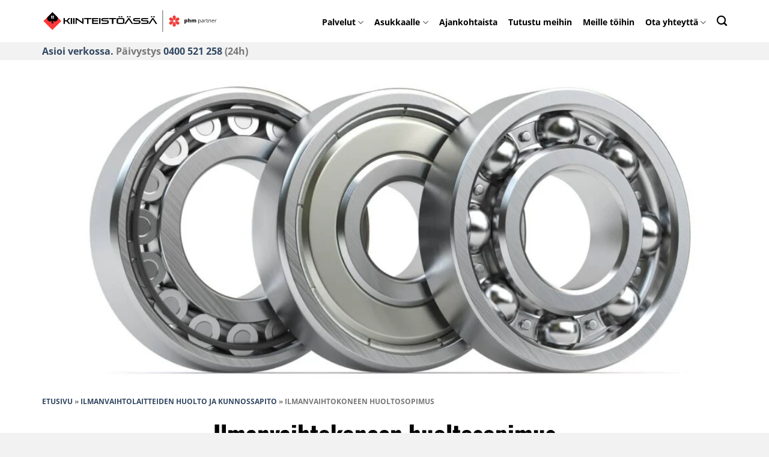

--- FILE ---
content_type: image/svg+xml
request_url: https://www.kiinteistoassa.fi/wp-content/uploads/2023/04/kiinteistoassa_partner.svg
body_size: 3057
content:
<?xml version="1.0" encoding="utf-8"?>
<!-- Generator: Adobe Illustrator 27.4.1, SVG Export Plug-In . SVG Version: 6.00 Build 0)  -->
<svg version="1.1" id="Layer_1" xmlns="http://www.w3.org/2000/svg" xmlns:xlink="http://www.w3.org/1999/xlink" x="0px" y="0px"
	 viewBox="0 0 800 150" style="enable-background:new 0 0 800 150;" xml:space="preserve">
<style type="text/css">
	.st0{fill:none;stroke:#1D1D1B;stroke-width:2;stroke-miterlimit:10;}
	.st1{clip-path:url(#SVGID_00000150804260713729210450000005715169468941172882_);fill:#EF3E3A;}
	.st2{clip-path:url(#SVGID_00000150804260713729210450000005715169468941172882_);fill:#231F20;}
	.st3{fill:#FF3838;}
	.st4{fill:#FFFFFF;}
</style>
<line class="st0" x1="548.3" y1="25.3" x2="548.3" y2="124.7"/>
<g>
	<path d="M120.9,87.9L112,76.5h-8.2v11.4h-6.2V61.1h6.2v10.5h8.1l8.9-10.5h7.3L117,73.6l11,14.3H120.9z"/>
	<path d="M130.5,87.9V61.1h6.2v26.7H130.5z"/>
	<path d="M141.4,87.9V61.1h6.2v26.7H141.4z"/>
	<path d="M185.4,87.9l-27.8-19.5v19.5h-5.4V61.1h5.4L183,79.4V61.1h5.4v26.7H185.4z"/>
	<path d="M204.9,87.9V66h-13.8v-4.8h33.5V66h-13.5v21.9H204.9z"/>
	<path d="M227.4,87.9V61.1h28.2V66h-22v5.4h20.8v4.9h-20.8V83h22v4.9H227.4z"/>
	<path d="M259.4,87.9V61.1h6.2v26.7H259.4z"/>
	<path d="M270.5,87.9V83h23.8c1.7,0,2.4-0.3,2.4-1.6v-3.8c0-1.2-0.7-1.6-2.4-1.6h-16c-6.3,0-8.7-2.6-8.7-6.5v-1.8
		c0-3.9,2.4-6.5,8.7-6.5h23.1V66h-23.1c-1.6,0-2.5,0.4-2.5,1.6v1.9c0,1.1,0.7,1.6,2.5,1.6h16c6.3,0,8.7,2.6,8.7,6.5v3.7
		c0,3.9-2.4,6.5-8.7,6.5H270.5z"/>
	<path d="M317.7,87.9V66h-13.8v-4.8h33.5V66H324v21.9H317.7z"/>
	<path d="M347.5,87.9c-6.2,0-8.6-2.6-8.6-6.5V67.6c0-3.8,2.4-6.5,8.6-6.5h18.1c6.2,0,8.6,2.6,8.6,6.5v13.8c0,3.8-2.4,6.5-8.6,6.5
		H347.5z M368,67.5c0-1.1-0.8-1.6-2.4-1.6h-18.1c-1.6,0-2.4,0.5-2.4,1.6v13.9c0,1.1,0.8,1.6,2.4,1.6h18.1c1.6,0,2.4-0.5,2.4-1.6
		V67.5z M348.1,57.9V53h6.4v4.9H348.1z M358.7,57.9V53h6.4v4.9H358.7z"/>
	<path d="M407.3,87.9l-13-20.4l-13.2,20.4h-6.9l17.8-26.7h4.6l17.7,26.7H407.3z M385.8,57.9V53h6.4v4.9H385.8z M396.4,57.9V53h6.4
		v4.9H396.4z"/>
	<path d="M414.9,87.9V83h23.8c1.7,0,2.4-0.3,2.4-1.6v-3.8c0-1.2-0.7-1.6-2.4-1.6h-16c-6.3,0-8.7-2.6-8.7-6.5v-1.8
		c0-3.9,2.4-6.5,8.7-6.5h23.1V66h-23.1c-1.6,0-2.5,0.4-2.5,1.6v1.9c0,1.1,0.7,1.6,2.5,1.6h16c6.3,0,8.7,2.6,8.7,6.5v3.7
		c0,3.9-2.4,6.5-8.7,6.5H414.9z"/>
	<path d="M451.2,87.9V83h23.8c1.7,0,2.4-0.3,2.4-1.6v-3.8c0-1.2-0.7-1.6-2.4-1.6h-16c-6.3,0-8.7-2.6-8.7-6.5v-1.8
		c0-3.9,2.4-6.5,8.7-6.5h23.1V66h-23.1c-1.6,0-2.5,0.4-2.5,1.6v1.9c0,1.1,0.7,1.6,2.5,1.6h16c6.3,0,8.7,2.6,8.7,6.5v3.7
		c0,3.9-2.4,6.5-8.7,6.5H451.2z"/>
	<path d="M516.4,87.9l-13-20.4l-13.2,20.4h-6.9l17.8-26.7h4.6l17.7,26.7H516.4z M494.9,57.9V53h6.4v4.9H494.9z M505.4,57.9V53h6.4
		v4.9H505.4z"/>
</g>
<g>
	<defs>
		<rect id="SVGID_1_" x="484.5" y="-2.4" width="401.6" height="154.7"/>
	</defs>
	<clipPath id="SVGID_00000070796633883709644680000017444126941423601329_">
		<use xlink:href="#SVGID_1_"  style="overflow:visible;"/>
	</clipPath>
	<path style="clip-path:url(#SVGID_00000070796633883709644680000017444126941423601329_);fill:#EF3E3A;" d="M597.1,72.7
		c-2,3.5-11.8,1.6-15.5-0.5c-3.7-2.1-5.1-6.6-3.1-10.1c2-3.5,6.5-4.6,10.2-2.5C592.4,61.7,599.1,69.2,597.1,72.7"/>
	<path style="clip-path:url(#SVGID_00000070796633883709644680000017444126941423601329_);fill:#EF3E3A;" d="M604.7,77.1
		c-2,3.4,4.5,11.1,8.2,13.2c3.6,2.1,8.2,1.1,10.3-2.4c2-3.4,0.7-8-2.9-10.1C616.6,75.7,606.7,73.6,604.7,77.1"/>
	<path style="clip-path:url(#SVGID_00000070796633883709644680000017444126941423601329_);fill:#EF3E3A;" d="M604.7,72.9
		c-2-3.4,4.5-11.1,8.2-13.2c3.6-2.1,8.2-1.1,10.3,2.4c2,3.4,0.7,8-2.9,10.1C616.6,74.3,606.7,76.3,604.7,72.9"/>
	<path style="clip-path:url(#SVGID_00000070796633883709644680000017444126941423601329_);fill:#EF3E3A;" d="M597.1,77.2
		c-2-3.5-11.8-1.6-15.5,0.5c-3.7,2.1-5.1,6.6-3.1,10.1c2,3.5,6.5,4.6,10.2,2.5C592.4,88.3,599.1,80.7,597.1,77.2"/>
	<path style="clip-path:url(#SVGID_00000070796633883709644680000017444126941423601329_);fill:#EF3E3A;" d="M600.9,70.6
		c-4,0-7.3-9.5-7.3-13.7c0-4.2,3.2-7.7,7.2-7.7c4,0,7.3,3.4,7.3,7.6C608.1,61,604.9,70.6,600.9,70.6"/>
	<path style="clip-path:url(#SVGID_00000070796633883709644680000017444126941423601329_);fill:#EF3E3A;" d="M600.9,79.4
		c-4,0-7.3,9.5-7.3,13.7c0,4.2,3.2,7.7,7.2,7.7c4,0,7.3-3.4,7.3-7.6C608.1,88.9,604.9,79.4,600.9,79.4"/>
	<path style="clip-path:url(#SVGID_00000070796633883709644680000017444126941423601329_);fill:#231F20;" d="M789.8,68.4
		c-0.5,0.2-0.9,0.6-1.3,1c-0.4,0.4-0.7,0.8-1,1.3h-0.1l-0.2-2.4h-1.6v13h2v-7c0-0.7,0.1-1.3,0.3-1.8c0.2-0.5,0.5-1,0.8-1.4
		c0.3-0.4,0.8-0.7,1.2-0.9c0.5-0.2,1-0.3,1.5-0.3c0.2,0,0.5,0,0.7,0c0.3,0,0.5,0.1,0.7,0.1l0.2-1.8c-0.2,0-0.5-0.1-0.8-0.1
		c-0.3,0-0.6,0-0.8,0C790.9,68.1,790.3,68.2,789.8,68.4 M778.8,70.2c0.5,0.3,0.8,0.8,1.1,1.4c0.2,0.6,0.4,1.3,0.4,2h-6.9
		c0.1-1.2,0.5-2.2,1.1-2.9c0.6-0.7,1.5-1,2.5-1C777.7,69.7,778.3,69.8,778.8,70.2 M773.9,68.9c-0.9,0.6-1.5,1.3-2,2.4
		c-0.5,1-0.7,2.2-0.7,3.6c0,1.4,0.3,2.6,0.8,3.6c0.5,1,1.2,1.7,2.2,2.2c0.9,0.5,2,0.8,3.3,0.8c0.9,0,1.6-0.1,2.3-0.2
		c0.6-0.1,1.3-0.3,1.9-0.6v-1.7c-0.7,0.3-1.3,0.5-2,0.7c-0.6,0.1-1.4,0.2-2.2,0.2c-1.3,0-2.4-0.4-3.1-1.2c-0.7-0.8-1.1-2-1.1-3.5h9
		v-1.2c0-1.2-0.2-2.2-0.6-3.1c-0.4-0.9-1-1.6-1.8-2.1c-0.8-0.5-1.7-0.7-2.8-0.7C775.8,68.1,774.8,68.3,773.9,68.9 M761.6,68.3
		c-0.5,0.2-1,0.4-1.4,0.7c-0.4,0.3-0.8,0.7-1.1,1.2H759l-0.3-1.9h-1.6v13h2v-6.8c0-1.5,0.3-2.7,0.9-3.5c0.6-0.8,1.6-1.2,3-1.2
		c1,0,1.8,0.3,2.3,0.8c0.5,0.5,0.7,1.3,0.7,2.4v8.3h1.9v-8.5c0-1.7-0.4-2.9-1.2-3.6c-0.8-0.8-2-1.1-3.5-1.1
		C762.6,68.1,762.1,68.1,761.6,68.3 M751.1,79.3c-0.4-0.4-0.6-1-0.6-1.8v-7.6h3.8v-1.5h-3.8v-3h-1.2l-0.8,2.8l-1.9,0.8v1h1.8v7.7
		c0,1,0.2,1.8,0.5,2.4c0.3,0.6,0.8,1,1.3,1.2c0.6,0.2,1.2,0.4,1.9,0.4c0.4,0,0.8,0,1.2-0.1c0.4-0.1,0.7-0.2,1-0.3v-1.5
		c-0.2,0.1-0.5,0.1-0.8,0.2c-0.3,0.1-0.7,0.1-1,0.1C752,79.9,751.5,79.7,751.1,79.3 M742.7,68.4c-0.5,0.2-0.9,0.6-1.3,1
		c-0.4,0.4-0.7,0.8-1,1.3h-0.1l-0.2-2.4h-1.6v13h2v-7c0-0.7,0.1-1.3,0.3-1.8c0.2-0.5,0.5-1,0.8-1.4c0.3-0.4,0.8-0.7,1.2-0.9
		c0.5-0.2,1-0.3,1.5-0.3c0.2,0,0.5,0,0.7,0c0.3,0,0.5,0.1,0.7,0.1l0.2-1.8c-0.2,0-0.5-0.1-0.8-0.1c-0.3,0-0.6,0-0.8,0
		C743.8,68.1,743.2,68.2,742.7,68.4 M732.5,76.1c0,1.3-0.4,2.2-1.1,2.9s-1.7,1-2.8,1c-0.7,0-1.3-0.2-1.8-0.5
		c-0.4-0.4-0.7-0.9-0.7-1.6c0-0.9,0.3-1.5,1-2c0.7-0.5,1.8-0.7,3.4-0.8l2-0.1V76.1z M727.5,68.4c-0.8,0.2-1.4,0.5-2,0.8l0.6,1.5
		c0.6-0.3,1.1-0.5,1.8-0.7c0.6-0.2,1.3-0.3,1.9-0.3c0.9,0,1.6,0.2,2,0.7c0.5,0.4,0.7,1.2,0.7,2.4v0.8l-2.2,0.1
		c-2.1,0.1-3.7,0.4-4.7,1.1c-1,0.7-1.5,1.7-1.5,3c0,0.9,0.2,1.6,0.5,2.1s0.8,1,1.4,1.3c0.6,0.3,1.3,0.4,2.1,0.4
		c0.8,0,1.4-0.1,1.9-0.2c0.5-0.2,1-0.4,1.4-0.7c0.4-0.3,0.8-0.7,1.1-1.2h0.1l0.4,1.9h1.4v-8.8c0-1.5-0.4-2.6-1.1-3.3
		c-0.8-0.7-1.9-1-3.4-1C729.1,68.1,728.3,68.2,727.5,68.4 M718.7,71.1c0.6,0.9,0.9,2.1,0.9,3.7c0,1-0.1,1.9-0.4,2.7
		c-0.3,0.8-0.7,1.4-1.2,1.8c-0.5,0.4-1.2,0.7-2,0.7c-0.9,0-1.7-0.2-2.2-0.6s-1-1-1.2-1.7c-0.2-0.8-0.4-1.7-0.4-2.8v-0.4
		c0-1,0.2-1.9,0.4-2.6c0.3-0.7,0.7-1.2,1.2-1.6c0.5-0.3,1.3-0.5,2.2-0.5C717.2,69.7,718.1,70.2,718.7,71.1 M714.4,68.3
		c-0.5,0.2-1,0.5-1.3,0.8c-0.4,0.3-0.7,0.7-0.9,1.1h-0.1l-0.3-1.9h-1.6v18.8h2v-5.3c0-0.3,0-0.7-0.1-1.1c0-0.4-0.1-0.8-0.1-1.1h0.1
		c0.2,0.4,0.6,0.7,0.9,1c0.4,0.3,0.8,0.6,1.3,0.7c0.5,0.2,1.1,0.3,1.8,0.3c1.1,0,2-0.3,2.8-0.8c0.8-0.5,1.4-1.3,1.9-2.3
		c0.4-1,0.7-2.2,0.7-3.7c0-2.2-0.5-3.9-1.4-5c-1-1.1-2.3-1.7-3.9-1.7C715.6,68.1,715,68.2,714.4,68.3 M693.3,68.1
		c-0.7,0.3-1.2,0.8-1.6,1.4h-0.1c-0.4-0.6-0.9-1-1.6-1.4c-0.6-0.3-1.5-0.5-2.4-0.5c-0.7,0-1.3,0.1-1.8,0.2c-0.5,0.2-1,0.4-1.3,0.7
		c-0.4,0.3-0.7,0.6-0.9,1h-0.1l-0.7-1.7h-3.5v13.4h4.6v-5.9c0-0.9,0.1-1.6,0.2-2.3c0.1-0.6,0.3-1.1,0.6-1.4c0.3-0.3,0.7-0.5,1.2-0.5
		c0.3,0,0.6,0.1,0.9,0.3c0.2,0.2,0.4,0.5,0.5,0.9c0.1,0.4,0.2,0.9,0.2,1.6v7.3h4.6V75c0-1.2,0.1-2.1,0.4-2.8c0.3-0.7,0.8-1,1.6-1
		c0.5,0,0.9,0.2,1.2,0.6c0.3,0.4,0.4,1.1,0.4,2.1v7.3h4.6v-8.7c0-1.7-0.4-3-1.2-3.8c-0.8-0.8-2-1.2-3.5-1.2
		C694.7,67.6,694,67.8,693.3,68.1 M662.9,62.8v18.4h4.6v-5.9c0-0.9,0.1-1.6,0.2-2.2c0.1-0.6,0.4-1.1,0.7-1.4
		c0.3-0.3,0.8-0.5,1.3-0.5c0.5,0,0.9,0.2,1.2,0.7c0.3,0.5,0.4,1.1,0.4,2v7.3h4.7v-8.7c0-1.2-0.2-2.1-0.6-2.8c-0.4-0.7-1-1.3-1.7-1.6
		c-0.7-0.3-1.5-0.5-2.4-0.5c-0.5,0-1,0.1-1.5,0.2c-0.4,0.1-0.9,0.3-1.2,0.6c-0.4,0.3-0.7,0.6-1,1.1h-0.2c0-0.4,0.1-0.9,0.1-1.5
		c0-0.7,0.1-1.5,0.1-2.5v-2.6H662.9z M655.1,72c0.3,0.5,0.5,1.3,0.5,2.5c0,0.8-0.1,1.4-0.2,1.9c-0.1,0.5-0.3,0.8-0.6,1.1
		c-0.3,0.2-0.6,0.3-1,0.3c-0.5,0-0.8-0.1-1.1-0.4c-0.3-0.2-0.5-0.6-0.6-1.1c-0.1-0.5-0.2-1.1-0.2-1.8v-0.4c0-0.6,0.1-1.2,0.2-1.6
		c0.1-0.4,0.3-0.8,0.6-1c0.3-0.2,0.6-0.3,1.1-0.3C654.4,71.3,654.8,71.5,655.1,72 M653.9,67.9c-0.5,0.2-0.8,0.4-1.2,0.7
		c-0.3,0.3-0.6,0.6-0.8,1h-0.2l-0.7-1.7h-3.8v19.2h4.6v-4.9c0-0.5,0-0.9,0-1.2c0-0.4-0.1-0.7-0.1-1h0.1c0.2,0.2,0.4,0.5,0.7,0.7
		c0.3,0.2,0.7,0.4,1.1,0.6c0.4,0.2,1,0.2,1.6,0.2c0.9,0,1.8-0.3,2.5-0.8c0.7-0.5,1.3-1.3,1.7-2.3s0.6-2.3,0.6-3.8
		c0-2.2-0.4-3.9-1.3-5.1c-0.8-1.2-2-1.8-3.5-1.8C654.9,67.6,654.4,67.7,653.9,67.9"/>
</g>
<rect x="18" y="46.3" transform="matrix(0.7071 -0.7071 0.7071 0.7071 -39.2133 55.2422)" class="st3" width="58.1" height="57.3"/>
<path d="M67.7,54.4c-6.8,5.9-13.6,11.8-20.4,17.7C40.8,66,34.3,59.9,27.8,53.8c6.5-6.6,13.1-13.1,19.6-19.7
	C54.2,40.9,60.9,47.6,67.7,54.4z"/>
<path d="M49.9,63.7c0,7.3-6.1,13.1-13.5,13.1c-7.7,0-13.5-6.8-13.5-13.1c0-4.9,3.4-8.4,4.1-9c0.8-0.8,4.4-4.2,9.4-4.1
	C42.5,50.6,49.9,55.8,49.9,63.7z"/>
<path d="M72.1,63.7c0,6.3-5.8,13.1-13.5,13.1c-7.5,0-13.5-5.9-13.5-13.1c0-7.9,7.4-13.1,13.5-13.1c4.6,0,8,2.8,9.1,3.9
	C68.4,55,72.1,58.6,72.1,63.7z"/>
<path d="M51.9,85.5c-3.1,0-6.1,0-9.2,0c1-4.8,1.9-9.7,2.9-14.5c1.2,0,2.4,0,3.6,0C50.1,75.8,51,80.6,51.9,85.5z"/>
<rect x="41.2" y="50.5" class="st4" width="5.4" height="5.4"/>
<rect x="48.4" y="50.5" class="st4" width="5.4" height="5.4"/>
<rect x="41.2" y="57.6" class="st4" width="5.4" height="5.4"/>
<rect x="48.4" y="57.6" class="st4" width="5.4" height="5.4"/>
</svg>
